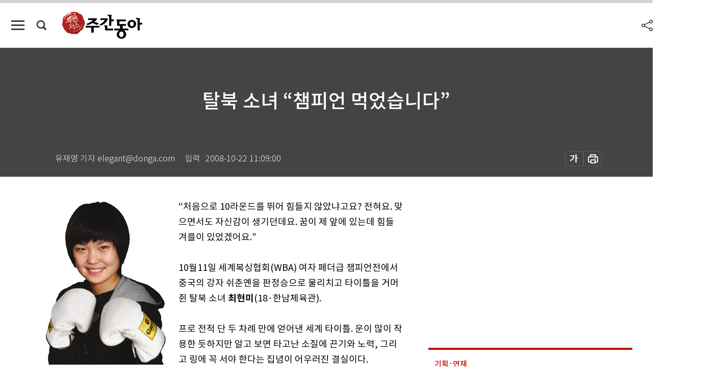

--- FILE ---
content_type: text/html; charset=UTF-8
request_url: https://spintop.donga.com/comment?jsoncallback=jQuery1112009343182214744616_1768827884237&m=count&p3=weekly.donga.com&p4=WEEKLY.86167&_=1768827884238
body_size: 225
content:
jQuery1112009343182214744616_1768827884237( '0' ); 

--- FILE ---
content_type: text/html; charset=UTF-8
request_url: https://spintop.donga.com/comment?jsoncallback=jQuery1112009343182214744616_1768827884239&m=newsinfo&p3=weekly.donga.com&p4=WEEKLY.86167&_=1768827884240
body_size: 300
content:
jQuery1112009343182214744616_1768827884239( '{\"HEAD\":{\"STATUS\":\"none\",\"SITE\":\"weekly.donga.com\",\"NEWSID\":\"WEEKLY.86167\"}}' ); 

--- FILE ---
content_type: text/html; charset=utf-8
request_url: https://www.google.com/recaptcha/api2/aframe
body_size: 270
content:
<!DOCTYPE HTML><html><head><meta http-equiv="content-type" content="text/html; charset=UTF-8"></head><body><script nonce="1nG6VDWkEzHUAC-Kop4ZZQ">/** Anti-fraud and anti-abuse applications only. See google.com/recaptcha */ try{var clients={'sodar':'https://pagead2.googlesyndication.com/pagead/sodar?'};window.addEventListener("message",function(a){try{if(a.source===window.parent){var b=JSON.parse(a.data);var c=clients[b['id']];if(c){var d=document.createElement('img');d.src=c+b['params']+'&rc='+(localStorage.getItem("rc::a")?sessionStorage.getItem("rc::b"):"");window.document.body.appendChild(d);sessionStorage.setItem("rc::e",parseInt(sessionStorage.getItem("rc::e")||0)+1);localStorage.setItem("rc::h",'1768827892142');}}}catch(b){}});window.parent.postMessage("_grecaptcha_ready", "*");}catch(b){}</script></body></html>

--- FILE ---
content_type: application/javascript; charset=utf-8
request_url: https://fundingchoicesmessages.google.com/f/AGSKWxWNAfw9sEw-K8qk_9E6rdOf-iKlWSMsjw8qQjssqjkSzx7U383mj2e1xLq5etrBR3fvT_gS3I9Q9oZsaM2WsBGL9aH3Lpbj0wIC8kcu1z-ehJ8_b3ClE0oWuEnUr98QFhOFkDRMFjVJ4tM6UV15QRUlzx4TEfOFzBXvUJSrUTkdmIXXozA0OHvn2Yvx/_/openads_/ad_red./ads-01./ad/random__700_100_
body_size: -1290
content:
window['febf00ea-9a06-47b1-99b3-e735efb726bc'] = true;